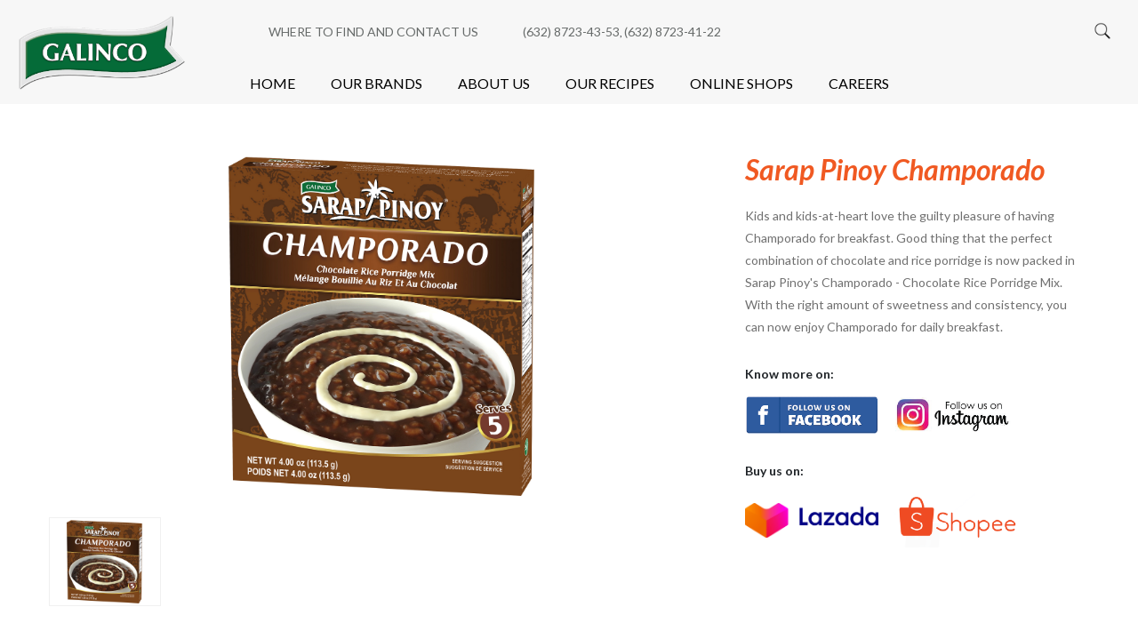

--- FILE ---
content_type: text/html; charset=UTF-8
request_url: http://galinco.com/products/sarap-pinoy-champorado
body_size: 28048
content:


<!DOCTYPE html>
<html lang="en" dir="ltr" prefix="og: https://ogp.me/ns#" class="h-100">
  <head>
    <meta charset="utf-8" />
<meta name="description" content="Kids and kids-at-heart love the guilty pleasure of having Champorado for breakfast. Good thing that the perfect combination of chocolate and rice porridge is now packed in Sarap Pinoy&#039;s Champorado - Chocolate Rice Porridge Mix. With the right amount of sweetness and consistency, you can now enjoy Champorado for daily breakfast." />
<link rel="canonical" href="http://galinco.com/products/sarap-pinoy-champorado" />
<meta name="Generator" content="Drupal 10 (https://www.drupal.org)" />
<meta name="MobileOptimized" content="width" />
<meta name="HandheldFriendly" content="true" />
<meta name="viewport" content="width=device-width, initial-scale=1.0" />
<link rel="icon" href="/sites/default/files/favicon.png" type="image/png" />

    <title>Sarap Pinoy Champorado | Galinco</title>
    <link rel="stylesheet" media="all" href="/sites/default/files/css/css_Pw76TVaHxPnOM3Kl9WRdrIhn7N8fw2eNz2-L6nHqj_c.css?delta=0&amp;language=en&amp;theme=galinco&amp;include=eJxljcEOwjAMQ3-orCe-ByWbFQ01zdSkwPh6ynbgwMWWn2SbzcKj0XbNTI7Ev6xwJ4Gn2Rry0vpGZaI7vU5QrSmV9Y0kw-psWYoxlYvHPrIk3z2g52zwTSGkqP0ffAvj5rHi6fnQSW3pBR-n9zy6" />
<link rel="stylesheet" media="all" href="/sites/default/files/css/css_A1UcphDL-FYjG6fX2n3ImJuqZ57AZ1N5hIyHEDOB_Z0.css?delta=1&amp;language=en&amp;theme=galinco&amp;include=eJxljcEOwjAMQ3-orCe-ByWbFQ01zdSkwPh6ynbgwMWWn2SbzcKj0XbNTI7Ev6xwJ4Gn2Rry0vpGZaI7vU5QrSmV9Y0kw-psWYoxlYvHPrIk3z2g52zwTSGkqP0ffAvj5rHi6fnQSW3pBR-n9zy6" />

    
        
            
    <script src="https://kit.fontawesome.com/19be2aba24.js" crossorigin="anonymous"></script>
    
    <link rel="preconnect" href="https://fonts.googleapis.com">
    <link rel="preconnect" href="https://fonts.gstatic.com" crossorigin>
    <link href="https://fonts.googleapis.com/css2?family=Inter:ital,opsz,wght@0,14..32,100..900;1,14..32,100..900&family=Lato:ital,wght@0,100;0,300;0,400;0,700;0,900;1,100;1,300;1,400;1,700;1,900&family=Shadows+Into+Light&display=swap" rel="stylesheet">
    
  </head>
  <body class="not-logged-in user-not-logged-in path-node page-node-type-products   d-flex flex-column h-100">
        <div class="visually-hidden-focusable skip-link p-3 container">
      <a href="#main-content" class="p-2">
        Skip to main content
      </a>
    </div>
    
      <div class="dialog-off-canvas-main-canvas d-flex flex-column h-100" data-off-canvas-main-canvas>
    



    <div id="menu-top" class="menu-top">
        <div class="menu-top-wrapper">
              <div class="region region-menu-top">
    <div id="block-galinco-branding" class="block block-system block-system-branding-block">
  
    
  <div class="navbar-brand d-flex align-items-center">

    <a href="/index.php/" title="Home" rel="home" class="site-logo d-block">
    <img src="/sites/default/files/galinco%20logo.png" alt="Home" fetchpriority="high" />
  </a>
  
  <div>
    
      </div>
</div>
</div>
<div id="block-galinco-bbtoplinks" class="block block-block-content block-block-content55d4a12d-87e2-420f-a919-de4e71302d15">
  
    
      
            <div class="clearfix text-formatted field field--name-body field--type-text-with-summary field--label-hidden field__item"><div class="wrapper"><div class="store-locator"><a href="/store-locator">Where to Find and Contact Us</a></div><div class="contact-number"><a href="tel:(632) 8723-43-53">(632) 8723-43-53</a>, <a href="tel:(632) 8723-41-22">(632) 8723-41-22</a></div></div></div>
      
  </div>
<div class="custom-search-form block block-fyd block-custom-search-block" data-drupal-selector="custom-search-form-2" id="block-galinco-customsearchblock">
  
    
      <form data-block="menu_top" action="/products/sarap-pinoy-champorado" method="post" id="custom-search-form--2" accept-charset="UTF-8">
  <div class="search-wrapper"><div class="js-form-item form-item js-form-type-textfield form-type-textfield js-form-item-search-query form-item-search-query">
      <label for="edit-search-query--2">Search</label>
        
  <input class="custom-ajax-search form-text form-control" data-drupal-selector="edit-search-query" type="text" id="edit-search-query--2" name="search_query" value="" size="60" maxlength="128" placeholder="Search Products..." />


        </div>
<div id="search-details-wrapper" data-drupal-selector="edit-search-details" class="js-form-wrapper form-wrapper"><div class="search-details"></div></div>
<div class="form-action"><i class="fa fa-search"></i>
    <input class="search-icon-button button js-form-submit form-submit btn btn-primary" data-drupal-selector="edit-submit" type="submit" id="edit-submit--2" name="op" value="Search" />

</div></div><div class="search-action"><a class="inactive"><img src="/sites/default/files/assets/icons-search.png"></a></div>
  <input autocomplete="off" data-drupal-selector="form-sgqlft29drwoftebserpxceyka1fzsodekzzyd5bs-0" type="hidden" name="form_build_id" value="form-SgqlFt29DRWOftebseRpxCeYKa1FZsODeKzzYd5bs_0" />


  <input data-drupal-selector="edit-custom-search-form-2" type="hidden" name="form_id" value="custom_search_form" />


</form>

  </div>

  </div>

                                            </div>    
    </div>


<header role="banner" id="navbar">
  

    <nav class="navbar navbar-expand-lg   ">
    <div class="container d-flex">
      

                                              
        <div class="collapse navbar-collapse justify-content-md-end show" id="navbarSupportedContent">
            <div class="region region-nav-main">
    <div id="block-galinco-mainnavigation" class="block block-tb-megamenu block-tb-megamenu-menu-blockmain">
  
    
      <nav  class="tbm tbm-main tbm-arrows" id="a028fd1a-bdba-4608-8055-d5a293c73acf" data-breakpoint="991" aria-label="main navigation">
      <button class="tbm-button" type="button" aria-label="Toggle Menu Button">
      <span class="tbm-button-container">
        <span></span>
        <span></span>
        <span></span>
        <span></span>
      </span>
    </button>
    <div class="tbm-collapse  always-show">
    <ul  class="tbm-nav level-0 items-6" >
        <li  class="tbm-item level-1" aria-level="1" >
      <div class="tbm-link-container">
            <a href="/"  class="tbm-link level-1">
                Home
          </a>
            </div>
    
</li>

        <li  class="tbm-item level-1 tbm-item--has-dropdown" aria-level="1" >
      <div class="tbm-link-container">
            <a href="/product/brands"  class="tbm-link level-1 tbm-toggle" aria-expanded="false">
                Our Brands
          </a>
                <button class="tbm-submenu-toggle always-show"><span class="visually-hidden">Toggle submenu</span></button>
          </div>
    <div  class="tbm-submenu tbm-item-child">
      <div  class="tbm-row">
      <div  class="tbm-column span12">
  <div class="tbm-column-inner">
                 <div  class="tbm-block">
    <div class="block-inner">
      <div id="block-views-blockmc-vb-our-brands-menu-block-1" class="block block-views block-views-blockmc-vb-our-brands-menu-block-1">
  
    
      <div class="views-element-container"><div class="view view-mc-vb-our-brands-menu view-id-mc_vb_our_brands_menu view-display-id-block_1 js-view-dom-id-3af9682e7bfc6599dcc7d37f7b2dbc64159c9b149090ac82fb541f472c659281">
  
    
      
      <div class="view-content">
          <div class="brand"><div class="wrapper">
<div class="image"><a href="/products/brand?field_brand_target_id=9">  <img loading="lazy" src="/sites/default/files/brands/CD%20icon.png" width="250" height="250" alt="" class="img-fluid" />

</a></div>
</div></div>
    <div class="brand"><div class="wrapper">
<div class="image"><a href="/products/brand?field_brand_target_id=8">  <img loading="lazy" src="/sites/default/files/brands/CDB%20icon.png" width="250" height="250" alt="" class="img-fluid" />

</a></div>
</div></div>
    <div class="brand"><div class="wrapper">
<div class="image"><a href="/products/brand?field_brand_target_id=7">  <img loading="lazy" src="/sites/default/files/brands/Cream%20Delight%20Icon.png" width="250" height="250" alt="" class="img-fluid" />

</a></div>
</div></div>
    <div class="brand"><div class="wrapper">
<div class="image"><a href="/products/brand?field_brand_target_id=6">  <img loading="lazy" src="/sites/default/files/brands/Egg%20Bites%20Cookies%20Icon.png" width="250" height="250" alt="" class="img-fluid" />

</a></div>
</div></div>
    <div class="brand"><div class="wrapper">
<div class="image"><a href="/products/brand?field_brand_target_id=4">  <img loading="lazy" src="/sites/default/files/brands/Sarap%20Pinoy%20Icon.png" width="250" height="250" alt="" class="img-fluid" />

</a></div>
</div></div>
    <div class="brand"><div class="wrapper">
<div class="image"><a href="/products/brand?field_brand_target_id=3">  <img loading="lazy" src="/sites/default/files/brands/Smileys%20Icon.png" width="250" height="250" alt="" class="img-fluid" />

</a></div>
</div></div>
    <div class="brand"><div class="wrapper">
<div class="image"><a href="/products/brand?field_brand_target_id=2">  <img loading="lazy" src="/sites/default/files/brands/Soft%20Cookies.png" width="250" height="250" alt="" class="img-fluid" />

</a></div>
</div></div>

    </div>
  
          </div>
</div>

  </div>

    </div>
  </div>

      </div>
</div>

  </div>

  </div>

</li>

        <li  class="tbm-item level-1" aria-level="1" >
      <div class="tbm-link-container">
            <a href="/about-us"  class="tbm-link level-1">
                About Us
          </a>
            </div>
    
</li>

        <li  class="tbm-item level-1" aria-level="1" >
      <div class="tbm-link-container">
            <a href="/our-recipes"  class="tbm-link level-1">
                Our Recipes
          </a>
            </div>
    
</li>

        <li  class="tbm-item level-1 tbm-item--has-dropdown" aria-level="1" >
      <div class="tbm-link-container">
            <a href="/online-shops"  class="tbm-link level-1 tbm-toggle" aria-expanded="false">
                Online Shops
          </a>
                <button class="tbm-submenu-toggle always-show"><span class="visually-hidden">Toggle submenu</span></button>
          </div>
    <div  class="tbm-submenu tbm-item-child">
      <div  class="tbm-row">
      <div  class="tbm-column span12">
  <div class="tbm-column-inner">
                 <div  class="tbm-block">
    <div class="block-inner">
      <div id="block-views-blockmc-vb-online-shops-block-1" class="block block-views block-views-blockmc-vb-online-shops-block-1">
  
    
      <div class="views-element-container"><div class="view view-mc-vb-online-shops view-id-mc_vb_online_shops view-display-id-block_1 js-view-dom-id-01bc8d768eb5eb9c3228f5de9acc7a44e93b44383dd4fabf6166bcc81986b94e">
  
    
      
      <div class="view-content">
          <div class="col-lg-6 col-md-6 col-sm-6 col-xs-12 shop"><div class="wrapper">
    <div class="image">  <img loading="lazy" src="/sites/default/files/promotion/1655893962tiktok-logo-black-and-white.webp" width="1500" height="1500" alt="" class="img-fluid" />

</div>
    <div class="details">
        <div class="details-wrapper">
            <div class="details-center">
                <div class="icon">  <img loading="lazy" src="/sites/default/files/online%20shops/TikTok_logo.svg_.webp" width="500" height="146" alt="" class="img-fluid" />

</div>
                <div class="body"><p>Shop now at our tiktok store for incredible discounts and a wide selection of products. Don't miss out on the opportunity to upgrade your shopping experience today!</p></div>
                <div class="link"><a href="https://www.tiktok.com/@galinco.official">Shop now at Tiktok</a></div>
            </div>
        </div>
    </div>
</div></div>
    <div class="col-lg-6 col-md-6 col-sm-6 col-xs-12 shop"><div class="wrapper">
    <div class="image">  <img loading="lazy" src="/sites/default/files/promotion/shopee%209.9.png" width="511" height="507" alt="" class="img-fluid" />

</div>
    <div class="details">
        <div class="details-wrapper">
            <div class="details-center">
                <div class="icon">  <img loading="lazy" src="/sites/default/files/online%20shops/shopee.png" width="2145" height="725" alt="" class="img-fluid" />

</div>
                <div class="body"><p>Discover unbeatable deals and a world of endless choices at our Shopee store. Start shopping today and elevate your online shopping experience.</p></div>
                <div class="link"><a href="https://shopee.ph/galinco">Shop now at Shopee</a></div>
            </div>
        </div>
    </div>
</div></div>
    <div class="col-lg-6 col-md-6 col-sm-6 col-xs-12 shop"><div class="wrapper">
    <div class="image">  <img loading="lazy" src="/sites/default/files/promotion/lazada%20promo.jpg" width="1000" height="665" alt="" class="img-fluid" />

</div>
    <div class="details">
        <div class="details-wrapper">
            <div class="details-center">
                <div class="icon">  <img loading="lazy" src="/sites/default/files/online%20shops/lazada.png" width="2000" height="434" alt="" class="img-fluid" />

</div>
                <div class="body"><p>Shop now at our Lazada store for incredible discounts and a wide selection of products. Don't miss out on the opportunity to upgrade your shopping experience today!</p></div>
                <div class="link"><a href="https://www.lazada.com.ph/shop/galincoph/?spm=a2o4l.pdp_revamp.seller.1.5c977d8alZMhAk&amp;itemId=1846649154&amp;channelSource=pdp">Shop now at Lazada</a></div>
            </div>
        </div>
    </div>
</div></div>

    </div>
  
          </div>
</div>

  </div>

    </div>
  </div>

      </div>
</div>

  </div>

  </div>

</li>

        <li  class="tbm-item level-1" aria-level="1" >
      <div class="tbm-link-container">
            <a href="/careers"  class="tbm-link level-1">
                Careers
          </a>
            </div>
    
</li>

  </ul>

      </div>
  </nav>

<script>
if (window.matchMedia("(max-width: 991px)").matches) {
  document.getElementById("a028fd1a-bdba-4608-8055-d5a293c73acf").classList.add('tbm--mobile');
}


</script>

  </div>

  </div>

          
        </div>
            
                                    
      
    </div>
  </nav>
  
</header>






<main role="main">
  <a id="main-content" tabindex="-1"></a>
  
  
  

  <div class="container">
        <div class="row g-0">
            <div class="order-1 order-lg-2 col-12">
          <div class="region region-content">
    <div data-drupal-messages-fallback class="hidden"></div>
<div id="block-galinco-content" class="block block-system block-system-main-block">
  
    
      <div class="inner-products">
    <div class="wrapper">
        <div class="top">
            <div class="image-section">
                <div class="large-image-container">
                                                                  <div id="l-image-82" class="l-image">
                          <img src="/sites/default/files/products/Sarap%20Pinoy%20Champorado.png" alt="">
                        </div>
                                                          </div>
                
                <div class="thumbnail-container">
                                                                   <div id="t-image-82" class="t-image">
                            <a value="82"><img src="/sites/default/files/products/Sarap%20Pinoy%20Champorado.png" alt=""></a>
                        </div>
                                                          </div>
            </div>
            <div class="details-section">
                <div class="details-wrapper">
                    <div class="title">Sarap Pinoy Champorado</div>    
                    <div class="desc"><p>Kids and kids-at-heart love the guilty pleasure of having Champorado for breakfast. Good thing that the perfect combination of chocolate and rice porridge is now packed in Sarap Pinoy's Champorado - Chocolate Rice Porridge Mix. With the right amount of sweetness and consistency, you can now enjoy Champorado for daily breakfast.</p></div>
                    <div class="social-media">
                        <div class="fyd-label">Know more on:</div>
                        <div class="sm-det">
                            <div class="facebook"><a href="https://www.facebook.com/"><img loading="lazy" src="/sites/default/files/social%20media/facebook.png" width="287" height="83" alt="" class="img-responsive"></a></div>
                            <div class="instagram"><a href="https://www.instagram.com/"><img loading="lazy" src="/sites/default/files/social%20media/instagram.png" width="285" height="79" alt="" class="img-responsive"></a></div>
                        </div>
                    </div>
                    <div class="online-shop">
                        <div class="fyd-label">Buy us on:</div>
                        <div class="os-det">
                            <div class="lazada"><a href="https://www.lazada.com.ph/tag/galinco/"><img loading="lazy" src="/sites/default/files/online%20shops/1280px-Lazada_%282019%29.svg_.png" width="287" height="83" alt="" class="img-responsive"></a></div>
                            <div class="shopee"><a href="https://shopee.ph/galinco"><img loading="lazy" src="/sites/default/files/online%20shops/shopee-icon.png" width="285" height="79" alt="" class="img-responsive"></a></div>
                        </div>
                    </div>
                </div>
            </div>
        </div>
        <div class="bottom">
            <table class="table" style="width:672.333px;" border="1" cellpadding="1" cellspacing="1"><tbody><tr><td>&nbsp;</td><td>SPCH227</td><td>SPCH113</td><td style="width:378px;">&nbsp;</td></tr><tr><td>Packing</td><td>227g x 24</td><td>113.5g x 24</td><td style="width:378px;">1kg x 6</td></tr><tr><td>Dimension (m) OD</td><td>0.416(L) x<br>0.261(W) x<br>0.291(H)</td><td>0.306(L) x<br>0.211(W) x<br>0.321(H)</td><td style="width:378px;">0.341(L)x<br>0.291(W)x<br>0.241(H)</td></tr><tr><td>Cubic Meter (m3)</td><td>0.0316</td><td>0.0207</td><td style="width:378px;">0.0239</td></tr></tbody></table>
        </div>
    </div>
</div>
















  </div>

  </div>

      </div>
          </div>
  </div>

</main>















<footer role="contentinfo" class="mt-auto     ">
          <div class="footer-wrapper">
        <div class="footer-top">
                        <div id="fn1" class="fn1">
                  <div class="region region-footer-fn1">
    <nav role="navigation" aria-labelledby="block-galinco-brandcatalogue-menu" id="block-galinco-brandcatalogue" class="block block-menu navigation menu--brand-catalogue">
      
  <h5 id="block-galinco-brandcatalogue-menu">Brand Catalogue</h5>
  

        
              <ul data-block="footer_FN1" class="nav navbar-nav">
                    <li class="nav-item">
        <a href="/index.php/products/brand?field_brand_target_id=9" class="nav-link" data-drupal-link-query="{&quot;field_brand_target_id&quot;:&quot;9&quot;}" data-drupal-link-system-path="products/brand">Chips Delight</a>
              </li>
                <li class="nav-item">
        <a href="/index.php/products/brand?field_brand_target_id=3" class="nav-link" data-drupal-link-query="{&quot;field_brand_target_id&quot;:&quot;3&quot;}" data-drupal-link-system-path="products/brand">Smileys</a>
              </li>
                <li class="nav-item">
        <a href="/index.php/products/brand?field_brand_target_id=6" class="nav-link" data-drupal-link-query="{&quot;field_brand_target_id&quot;:&quot;6&quot;}" data-drupal-link-system-path="products/brand">Egg Bites</a>
              </li>
                <li class="nav-item">
        <a href="/index.php/products/brand?field_brand_target_id=7" class="nav-link" data-drupal-link-query="{&quot;field_brand_target_id&quot;:&quot;7&quot;}" data-drupal-link-system-path="products/brand">Cream Delight</a>
              </li>
                <li class="nav-item">
        <a href="/index.php/products/brand?field_brand_target_id=4" class="nav-link" data-drupal-link-query="{&quot;field_brand_target_id&quot;:&quot;4&quot;}" data-drupal-link-system-path="products/brand">Sarap Pinoy</a>
              </li>
                <li class="nav-item">
        <a href="/index.php/products/brand?field_brand_target_id=2" class="nav-link" data-drupal-link-query="{&quot;field_brand_target_id&quot;:&quot;2&quot;}" data-drupal-link-system-path="products/brand">Soft Cookies</a>
              </li>
                <li class="nav-item">
        <a href="/index.php/products/brand?field_brand_target_id=8" class="nav-link" data-drupal-link-query="{&quot;field_brand_target_id&quot;:&quot;8&quot;}" data-drupal-link-system-path="products/brand">Chips Delight Brownies</a>
              </li>
                <li class="nav-item">
        <a href="/index.php/products/brand?field_brand_target_id=5" class="nav-link" data-drupal-link-query="{&quot;field_brand_target_id&quot;:&quot;5&quot;}" data-drupal-link-system-path="products/brand">Mr. WOW Gulaman</a>
              </li>
        </ul>
  


  </nav>

  </div>

            </div>
                                    <div id="fn2" class="fn2">
                  <div class="region region-footer-fn2">
    <nav role="navigation" aria-labelledby="block-galinco-sitemapinformation-menu" id="block-galinco-sitemapinformation" class="block block-menu navigation menu--site-map-information">
      
  <h5 id="block-galinco-sitemapinformation-menu">Site Map Information</h5>
  

        
              <ul data-block="footer_FN2" class="nav navbar-nav">
                    <li class="nav-item">
        <a href="/index.php/" class="nav-link" data-drupal-link-system-path="&lt;front&gt;">Home</a>
              </li>
                <li class="nav-item">
        <a href="/index.php/about-us" class="nav-link" data-drupal-link-system-path="about-us">About Galinco</a>
              </li>
                <li class="nav-item">
        <a href="/index.php/product/brands" class="nav-link" data-drupal-link-system-path="product/brands">Our Products</a>
              </li>
                <li class="nav-item">
        <a href="/index.php/our-recipes" class="nav-link" data-drupal-link-system-path="our-recipes">Our Recipes</a>
              </li>
                <li class="nav-item">
        <a href="/index.php/careers" class="nav-link" data-drupal-link-system-path="careers">Careers</a>
              </li>
                <li class="nav-item">
        <a href="/index.php/store-locator" class="nav-link" data-drupal-link-system-path="store-locator">Contact Us</a>
              </li>
        </ul>
  


  </nav>

  </div>

            </div>
                                    <div id="fn3" class="fn3">
                  <div class="region region-footer-fn3">
    <div class="views-element-container block block-views block-views-blockfn3-online-shop-block-1" id="block-galinco-views-block-fn3-online-shop-block-1">
  
      <h2>Connect With Us</h2>
    
      <div data-block="footer_FN3"><div class="view view-fn3-online-shop view-id-fn3_online_shop view-display-id-block_1 js-view-dom-id-6371c25cee7ee03206db51f5c9985e3e5e14aca791edf853b162ba4231a37dfd">
  
    
      
      <div class="view-content">
          <div class="online-shop"><a href="https://www.tiktok.com/@galinco.official">  <img loading="lazy" src="/sites/default/files/online%20shops/TikTok_logo.svg_.webp" width="500" height="146" alt="" class="img-fluid" />

</a></div>
    <div class="online-shop"><a href="https://www.facebook.com/GalincohiringPH/">  <img loading="lazy" src="/sites/default/files/online%20shops/facebook.png" width="287" height="83" alt="" class="img-fluid" />

</a></div>
    <div class="online-shop"><a href="https://shopee.ph/galinco">  <img loading="lazy" src="/sites/default/files/online%20shops/shopee.png" width="2145" height="725" alt="" class="img-fluid" />

</a></div>
    <div class="online-shop"><a href="https://www.lazada.com.ph/shop/galincoph/?spm=a2o4l.pdp_revamp.seller.1.5c977d8alZMhAk&amp;itemId=1846649154&amp;channelSource=pdp">  <img loading="lazy" src="/sites/default/files/online%20shops/lazada.png" width="2000" height="434" alt="" class="img-fluid" />

</a></div>

    </div>
  
          </div>
</div>

  </div>

  </div>

            </div>
                                    <div id="fn4" class="fn4">
                  <div class="region region-footer-fn4">
    <div class="views-element-container block block-views block-views-blockfn4-visit-us-block-1" id="block-galinco-views-block-fn4-visit-us-block-1">
  
      <h2>Visit Us</h2>
    
      <div data-block="footer_FN4"><div class="view view-fn4-visit-us view-id-fn4_visit_us view-display-id-block_1 js-view-dom-id-fbf26b98d067884fb73ca48d24f216c98d12a5856d4d099a51bda308aaf2b256">
  
    
      
      <div class="view-content">
          <div class="contact"><div class="address"><p>424 Gomezville St., Addition Hills,<br>Mandaluyong City, Metro Manila,<br>Philippines 1550</p></div>
<div class="contact-number"><div class="item-list"><ul><li>(632) 8723-43-53</li><li>(632) 8723-41-22</li></ul></div></div></div>

    </div>
  
          </div>
</div>

  </div>

  </div>

            </div>
                    </div>
        <div class="footer-bottom">
                        <div id="fbl" class="fbl">
                  <div class="region region-footer-bottom-left">
    <div id="block-galinco-bbcopyright" class="block block-block-content block-block-content82b35649-7de5-489a-845d-970d3061b360">
  
    
      
            <div class="clearfix text-formatted field field--name-body field--type-text-with-summary field--label-hidden field__item"><p>Copyright&nbsp;© 2026 Grand Alphatech International Corporation, All rights reserved.</p></div>
      
  </div>

  </div>

            </div>
                                </div>
    </div>
  </footer>































  </div>

    
    <script type="application/json" data-drupal-selector="drupal-settings-json">{"path":{"baseUrl":"\/","pathPrefix":"","currentPath":"node\/36","currentPathIsAdmin":false,"isFront":false,"currentLanguage":"en"},"pluralDelimiter":"\u0003","suppressDeprecationErrors":true,"ajaxPageState":{"libraries":"[base64]","theme":"galinco","theme_token":null},"ajaxTrustedUrl":{"form_action_p_pvdeGsVG5zNF_XLGPTvYSKCf43t8qZYSwcfZl2uzM":true,"\/products\/sarap-pinoy-champorado?ajax_form=1":true},"statistics":{"data":{"nid":"36"},"url":"\/modules\/contrib\/statistics\/statistics.php"},"TBMegaMenu":{"TBElementsCounter":{"column":null},"theme":"galinco","a028fd1a-bdba-4608-8055-d5a293c73acf":{"arrows":"1"}},"ajax":{"edit-search-query--2":{"callback":"::updateSearchResults","event":"customSearchEvent","wrapper":"search-details-wrapper","url":"\/products\/sarap-pinoy-champorado?ajax_form=1","httpMethod":"POST","dialogType":"ajax","submit":{"_triggering_element_name":"search_query"}},"edit-search-query":{"callback":"::updateSearchResults","event":"customSearchEvent","wrapper":"search-details-wrapper","url":"\/products\/sarap-pinoy-champorado?ajax_form=1","httpMethod":"POST","dialogType":"ajax","submit":{"_triggering_element_name":"search_query"}}},"user":{"uid":0,"permissionsHash":"7d5daef7342ccd9851900772097b0e3f657dfca0441db6dc0fc71522372ea681"}}</script>
<script src="/sites/default/files/js/js_cJE2zfLc_64vuko4ABaq61AcJbSFuCNyQlGExktECj4.js?scope=footer&amp;delta=0&amp;language=en&amp;theme=galinco&amp;include=eJxFjDEWwyAMxS4E8dTz5BniUPIAp_Zn4PbN1G6SBiVVOIzvF6UfxstjY4gjZDWhOiA2uG3XZ4qt7VTr4VwH5enQvruw5Xco3OrISqVp4hYd6_ESHIzqqNnpsHk_m38JSHuXwl3GpMQuX938ODo"></script>

  </body>
</html>
